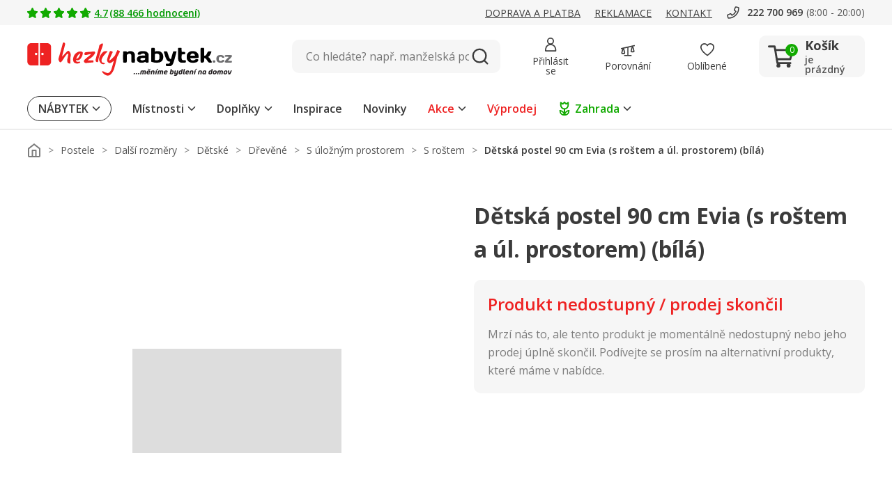

--- FILE ---
content_type: image/svg+xml
request_url: https://www.hezkynabytek.cz/assets/icon/icon-awesome-warn.svg
body_size: -42
content:
<svg xmlns="http://www.w3.org/2000/svg" width="20" height="18" viewBox="0 0 20 18">
  <path id="Icon_awesome-warn" data-name="Icon awesome-warn" d="M19.775,15.469A1.689,1.689,0,0,1,18.331,18H1.669A1.689,1.689,0,0,1,.225,15.469L8.556.843a1.657,1.657,0,0,1,2.887,0ZM10,12.445a1.617,1.617,0,1,0,1.6,1.617A1.607,1.607,0,0,0,10,12.445ZM8.484,6.632l.258,4.781a.419.419,0,0,0,.416.4h1.686a.419.419,0,0,0,.416-.4l.258-4.781a.42.42,0,0,0-.416-.445H8.9a.42.42,0,0,0-.416.445Z" fill="#e22"/>
</svg>
